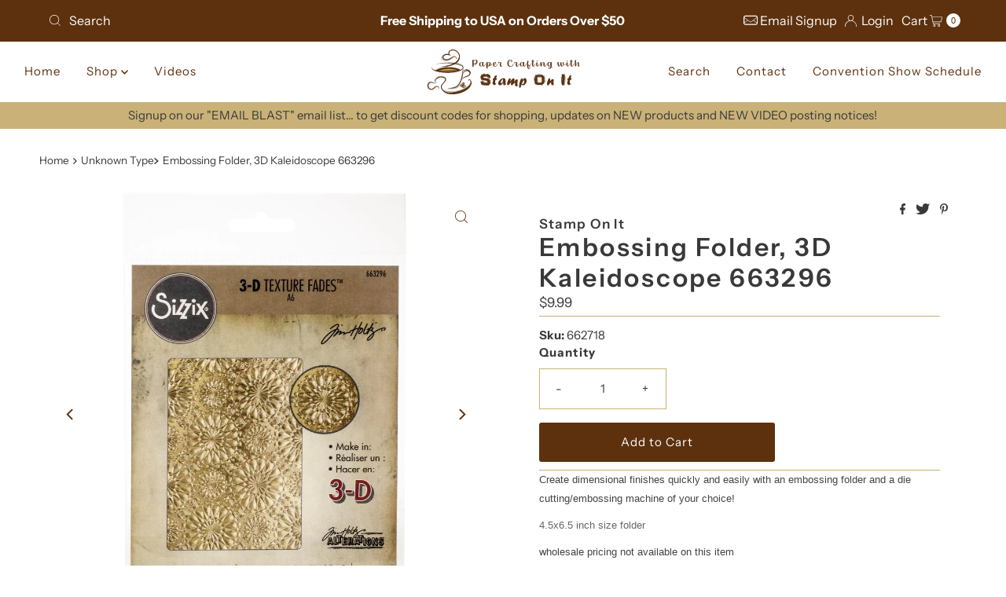

--- FILE ---
content_type: text/html; charset=utf-8
request_url: https://stamponit.net/products/embossing-folder-3d-kaleidoscope-663296?view=listing
body_size: 595
content:


<template data-html="listing">

  <a href="/products/embossing-folder-3d-kaleidoscope-663296">
    <div class="reveal square-images">

      



<div class="box-ratio " style="padding-bottom: 100.0%;">
  <img src="//stamponit.net/cdn/shop/products/663296_203D_20Kaleidascope.jpg?v=1677839900&amp;width=600" alt="" srcset="//stamponit.net/cdn/shop/products/663296_203D_20Kaleidascope.jpg?v=1677839900&amp;width=200 200w, //stamponit.net/cdn/shop/products/663296_203D_20Kaleidascope.jpg?v=1677839900&amp;width=300 300w, //stamponit.net/cdn/shop/products/663296_203D_20Kaleidascope.jpg?v=1677839900&amp;width=400 400w, //stamponit.net/cdn/shop/products/663296_203D_20Kaleidascope.jpg?v=1677839900&amp;width=500 500w, //stamponit.net/cdn/shop/products/663296_203D_20Kaleidascope.jpg?v=1677839900&amp;width=600 600w" width="600" height="600" loading="lazy" sizes="(min-width: 1601px) 2000px,(min-width: 768px) and (max-width: 1600px) 1200px,(max-width: 767px) 100vw, 900px">
</div>
<noscript><img src="//stamponit.net/cdn/shop/products/663296_203D_20Kaleidascope.jpg?v=1677839900&amp;width=600" alt="" srcset="//stamponit.net/cdn/shop/products/663296_203D_20Kaleidascope.jpg?v=1677839900&amp;width=352 352w, //stamponit.net/cdn/shop/products/663296_203D_20Kaleidascope.jpg?v=1677839900&amp;width=600 600w" width="600" height="600"></noscript>


      
        <div class="hidden">
          



<div class="box-ratio first-image" style="padding-bottom: 100.0%;">
  <img src="//stamponit.net/cdn/shop/products/663296_203D_20Kaleidascope_20pic_202.jpg?v=1677839900&amp;width=600" alt="Embossing Folder, 3D Kaleidoscope 663296" srcset="//stamponit.net/cdn/shop/products/663296_203D_20Kaleidascope_20pic_202.jpg?v=1677839900&amp;width=200 200w, //stamponit.net/cdn/shop/products/663296_203D_20Kaleidascope_20pic_202.jpg?v=1677839900&amp;width=300 300w, //stamponit.net/cdn/shop/products/663296_203D_20Kaleidascope_20pic_202.jpg?v=1677839900&amp;width=400 400w, //stamponit.net/cdn/shop/products/663296_203D_20Kaleidascope_20pic_202.jpg?v=1677839900&amp;width=500 500w, //stamponit.net/cdn/shop/products/663296_203D_20Kaleidascope_20pic_202.jpg?v=1677839900&amp;width=600 600w" width="600" height="600" loading="lazy" sizes="(min-width: 1601px) 2000px,(min-width: 768px) and (max-width: 1600px) 1200px,(max-width: 767px) 100vw, 900px">
</div>
<noscript><img src="//stamponit.net/cdn/shop/products/663296_203D_20Kaleidascope_20pic_202.jpg?v=1677839900&amp;width=600" alt="Embossing Folder, 3D Kaleidoscope 663296" srcset="//stamponit.net/cdn/shop/products/663296_203D_20Kaleidascope_20pic_202.jpg?v=1677839900&amp;width=352 352w, //stamponit.net/cdn/shop/products/663296_203D_20Kaleidascope_20pic_202.jpg?v=1677839900&amp;width=600 600w" width="600" height="600"></noscript>

        </div>
      

      
        
          
        
        
      

      
        <button class="quick-view-8205762199853 product-listing__quickview-trigger js-modal-open js-quickview-trigger"
        type="button"
        name="button"
        title="Quick View"
        data-wau-modal-target="quickview"
        data-product-url="/products/embossing-folder-3d-kaleidoscope-663296?view=quick">
          <svg class="icon--mrparker-search vib-center" version="1.1" xmlns="http://www.w3.org/2000/svg" xmlns:xlink="http://www.w3.org/1999/xlink" x="0px" y="0px"
     viewBox="0 0 20 20" height="18px" xml:space="preserve">
      <g class="hover-fill" fill="var(--button-text)" style="fill: var(--button-text)">
        <path d="M19.8,19.1l-4.6-4.6c1.4-1.5,2.2-3.6,2.2-5.8c0-4.8-3.9-8.7-8.7-8.7S0,3.9,0,8.7s3.9,8.7,8.7,8.7
        c2.2,0,4.2-0.8,5.8-2.2l4.6,4.6c0.2,0.2,0.5,0.2,0.7,0C20.1,19.6,20.1,19.3,19.8,19.1z M1,8.7C1,4.5,4.5,1,8.7,1
        c4.2,0,7.7,3.4,7.7,7.7c0,4.2-3.4,7.7-7.7,7.7C4.5,16.4,1,13,1,8.7z"/>
      </g>
    <style>.product-listing__quickview-trigger .icon--mrparker-search:hover .hover-fill { fill: var(--button-text);}</style>
    </svg>





      </button>
      

    </div>
  </a>
  <div class="product-info">
    <a href="/products/embossing-folder-3d-kaleidoscope-663296">
      
      <div class="prod-title">Embossing Folder, 3D Kaleidoscope 663296</div>
    </a>

    
<div class="price price--listing"
><dl class="price__regular">
    <dt>
      <span class="visually-hidden visually-hidden--inline">Regular Price</span>
    </dt>
    <dd>
      <span class="price-item price-item--regular">$9.99
</span>
    </dd>
  </dl>
  <dl class="price__sale">
    <dt>
      <span class="visually-hidden visually-hidden--inline">Sale Price</span>
    </dt>
    <dd>
      <span class="price-item price-item--sale">$9.99
</span>
    </dd>
    <dt>
      <span class="visually-hidden visually-hidden--inline">Regular Price</span>
    </dt>
    <dd>
      <span class="price-item price-item--regular">
        
      </span>
    </dd>
  </dl>
  <dl class="price__unit">
    <dt>
      <span class="visually-hidden visually-hidden--inline">Unit Price</span>
    </dt>
    <dd class="price-unit-price"><span></span><span aria-hidden="true">/</span><span class="visually-hidden">per&nbsp;</span><span></span></dd>
  </dl>
</div>


    

    

    
      <div class="quick-add-to-cart js-quick-add" data-quick-add>
  
  
  <form method="post" action="/cart/add" accept-charset="UTF-8" class="product_form" enctype="multipart/form-data" data-product-form="
    {
      &quot;money_format&quot;: &quot;${{amount}}&quot;,
      &quot;enable_history&quot;: true,
      &quot;quickview&quot;: false,
      &quot;featured_product&quot;: false,
      &quot;swatches&quot;: &quot;dropdowns&quot;
    }
  " data-product-id="8205762199853"><input type="hidden" name="form_type" value="product" /><input type="hidden" name="utf8" value="✓" />
      <div class="product-variants"></div><!-- product variants -->
      <input  type="hidden" id="" name="id" data-sku="" value="44631311876397" />
      <div class="product-add">

        <div class="note note-success mt3 js-added-msg" style="display: none">
          <b>Added to Cart</b>&nbsp;&nbsp;&nbsp;<a class="underline" href="/cart">View Cart</a> or <a class="underline" href="/collections/all">Continue Shopping</a>.
        </div>
        <div class="note note-error js-error-msg" style="display: none">
          <b>Cart Error</b>&nbsp;&nbsp;&nbsp;Some items became unavailable. Update the quantity and try again.
        </div>

        <input type="submit" name="button" class="product__add-button add AddtoCart js-ajax-submit" value="Add to Cart"/>
      </div>
      <p class="product__add-msg add-to-cart-msg"></p>
   <input type="hidden" name="product-id" value="8205762199853" /></form>
  
</div>

    

  </div>

</template>
